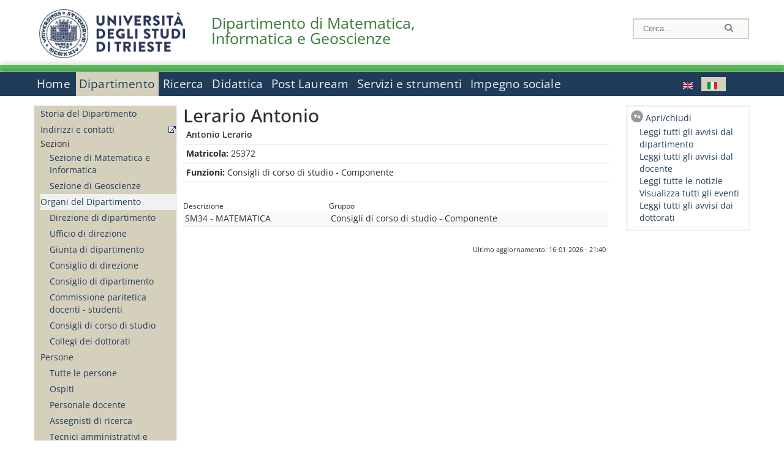

--- FILE ---
content_type: text/html; charset=utf-8
request_url: https://dmg.units.it/it/department/people/?q=it/node/18023
body_size: 9203
content:
		
<!DOCTYPE html PUBLIC "-//W3C//DTD XHTML+RDFa 1.0//EN"
  "http://www.w3.org/MarkUp/DTD/xhtml-rdfa-1.dtd">
<html xmlns="http://www.w3.org/1999/xhtml" xml:lang="it" version="XHTML+RDFa 1.0" dir="ltr"
  xmlns:content="http://purl.org/rss/1.0/modules/content/"
  xmlns:dc="http://purl.org/dc/terms/"
  xmlns:foaf="http://xmlns.com/foaf/0.1/"
  xmlns:og="http://ogp.me/ns#"
  xmlns:rdfs="http://www.w3.org/2000/01/rdf-schema#"
  xmlns:sioc="http://rdfs.org/sioc/ns#"
  xmlns:sioct="http://rdfs.org/sioc/types#"
  xmlns:skos="http://www.w3.org/2004/02/skos/core#"
  xmlns:xsd="http://www.w3.org/2001/XMLSchema#">

<head profile="http://www.w3.org/1999/xhtml/vocab">
<meta name="robots" content="noindex"><meta http-equiv="X-UA-Compatible" content="IE=edge">
<!-- >>mobile022016<<  -->
<meta name="viewport" content="width=device-width, initial-scale=1.0">
<!-- >>mobile022016<<  FINE -->
  <meta http-equiv="Content-Type" content="text/html; charset=utf-8" />
<meta name="Generator" content="Drupal 7 (http://drupal.org)" />
<link rel="canonical" href="/it/dipartimento/persone/lerario-antonio/18023" />
<link rel="shortlink" href="/it/node/18023" />
  <title>Lerario Antonio | Dipartimento di Matematica, Informatica e Geoscienze</title>
	<style type="text/css" media="all">
@import url("https://dmg.units.it/modules/system/system.base.css?t92oar");
@import url("https://dmg.units.it/modules/system/system.menus.css?t92oar");
@import url("https://dmg.units.it/modules/system/system.messages.css?t92oar");
@import url("https://dmg.units.it/modules/system/system.theme.css?t92oar");
</style>
<style type="text/css" media="all">
@import url("https://dmg.units.it/modules/field/theme/field.css?t92oar");
@import url("https://dmg.units.it/modules/node/node.css?t92oar");
@import url("https://dmg.units.it/modules/search/search.css?t92oar");
@import url("https://dmg.units.it/modules/user/user.css?t92oar");
@import url("https://dmg.units.it/sites/all/modules/views/css/views.css?t92oar");
</style>
<style type="text/css" media="all">
@import url("https://dmg.units.it/sites/all/modules/ctools/css/ctools.css?t92oar");
@import url("https://dmg.units.it/sites/all/modules/dividize/css/dividize.css?t92oar");
@import url("https://dmg.units.it/sites/all/modules/panels/css/panels.css?t92oar");
@import url("https://dmg.units.it/sites/all/modules/nice_menus/css/nice_menus.css?t92oar");
@import url("https://dmg.units.it/sites/all/modules/nice_menus/css/nice_menus_default.css?t92oar");
@import url("https://dmg.units.it/modules/locale/locale.css?t92oar");
</style>
<style type="text/css" media="all">
@import url("https://dmg.units.it/sites/all/themes/units_dipartimento_rwd/css/reset.css?t92oar");
@import url("https://dmg.units.it/sites/all/themes/units_dipartimento_rwd/css/colors.css?t92oar");
@import url("https://dmg.units.it/sites/all/themes/units_dipartimento_rwd/css/style-isi.css?t92oar");
@import url("https://dmg.units.it/sites/all/themes/units_dipartimento_rwd/css/style-struttura.css?t92oar");
@import url("https://dmg.units.it/sites/all/themes/units_dipartimento_rwd/css/responsive.css?t92oar");
</style>
<style type="text/css" media="print">
@import url("https://dmg.units.it/sites/all/themes/units_dipartimento_rwd/css/print.css?t92oar");
</style>

<!--[if lte IE 7]>
<link type="text/css" rel="stylesheet" href="https://dmg.units.it/sites/all/themes/units_dipartimento_rwd/css/ie.css?t92oar" media="all" />
<![endif]-->

<!--[if IE 6]>
<link type="text/css" rel="stylesheet" href="https://dmg.units.it/sites/all/themes/units_dipartimento_rwd/css/ie6.css?t92oar" media="all" />
<![endif]-->
<style type="text/css" media="all">
<!--/*--><![CDATA[/*><!--*/
	.colore-dipartimento{
		color:#5abd5a;
	}
	
	#hpinevidenza-colore-dipartimento{
        border-color:#5abd5a;
		border-style:solid;
		border-width:3px;
		padding:2%;
		margin-bottom:2%;
    }
	#hpinevidenza-colore-dipartimento-scuro{
        border-color:#3b7938;
		border-style:solid;
		border-width:3px;
		padding:2%;
		margin-bottom:2%;
    }
	
	.colore-dipartimento-scuro{
		color:#3b7938;
	}
	
	.colore-dipartimento-chiaro{
		color:#5abd5a;
	}		
	
	.bg-colore-dipartimento{
		background-color:#5abd5a;
	}
	
	.bg-colore-dipartimento-scuro{
		background-color:#3b7938;
	}
	
	.bg-colore-dipartimento-chiaro{
		background-color:#5abd5a;
	}	

	.border-colore-dipartimento{
		border-color:#5abd5a;
	}
	
	.border-colore-dipartimento-scuro{
		border-color:#3b7938;
	}
	
	.border-colore-dipartimento-chiaro{
		border-color:#5abd5a;
	}
	
	div.more-link {
		border-color:#3b7938;
	}

	div.Add_testoImage{
		background-color:#5abd5a;
	}
	
	div.more-link {
		border-color:#3b7938;
	}
	
	#content-home .block .views-row{
		border-left-color:#5abd5a;
	}
	
	div.nomesito a{
		color:#3b7938;	
	}
	div.nomesito a:hover, div.nomesito a:focus{
		color:#3b7938;	
	}
	
	#footer, #rightcolumn {
		border-color:#5abd5a;	
	}
	
	li.en{
	visibility:visible;
	}

	.field.field-name-field-ric-grpr-listapers.field-type-text-long.field-label-hidden{
	visibility:visible;
	max-height:auto;
	} 
/*]]>*/-->
</style>

	<script type="text/javascript" src="https://dmg.units.it/misc/jquery.js?v=1.4.4"></script>
<script type="text/javascript" src="https://dmg.units.it/misc/jquery-extend-3.4.0.js?v=1.4.4"></script>
<script type="text/javascript" src="https://dmg.units.it/misc/jquery-html-prefilter-3.5.0-backport.js?v=1.4.4"></script>
<script type="text/javascript" src="https://dmg.units.it/misc/jquery.once.js?v=1.2"></script>
<script type="text/javascript" src="https://dmg.units.it/misc/drupal.js?t92oar"></script>
<script type="text/javascript" src="https://dmg.units.it/sites/all/modules/nice_menus/js/jquery.bgiframe.js?v=2.1"></script>
<script type="text/javascript" src="https://dmg.units.it/sites/all/modules/nice_menus/js/jquery.hoverIntent.js?v=0.5"></script>
<script type="text/javascript" src="https://dmg.units.it/sites/all/modules/nice_menus/js/superfish.js?v=1.4.8"></script>
<script type="text/javascript" src="https://dmg.units.it/sites/all/modules/nice_menus/js/nice_menus.js?v=1.0"></script>
<script type="text/javascript" src="https://dmg.units.it/misc/form.js?v=7.103"></script>
<script type="text/javascript" src="https://dmg.units.it/sites/all/modules/custom/interfase_codice_comune/selectall.js?t92oar"></script>
<script type="text/javascript" src="https://dmg.units.it/sites/dmg.units.it/files/languages/it_nLddlnNbcHeL5v-MMVJzIm7GAfxbvY9tFz892auWzqM.js?t92oar"></script>
<script type="text/javascript" src="https://dmg.units.it/sites/all/modules/dividize/js/dividize.js?t92oar"></script>
<script type="text/javascript" src="https://dmg.units.it/sites/all/modules/matomo/matomo.js?t92oar"></script>
<script type="text/javascript">
<!--//--><![CDATA[//><!--
var _paq = _paq || [];(function(){var u=(("https:" == document.location.protocol) ? "https://analytics.ssi.units.it/" : "http://analytics.ssi.units.it/");_paq.push(["setSiteId", "12"]);_paq.push(["setTrackerUrl", u+"matomo.php"]);_paq.push(["setDoNotTrack", 1]);_paq.push(["trackPageView"]);_paq.push(["setIgnoreClasses", ["no-tracking","colorbox"]]);_paq.push(["enableLinkTracking"]);var d=document,g=d.createElement("script"),s=d.getElementsByTagName("script")[0];g.type="text/javascript";g.defer=true;g.async=true;g.src=u+"matomo.js";s.parentNode.insertBefore(g,s);})();
//--><!]]>
</script>
<script type="text/javascript" src="https://dmg.units.it/misc/collapse.js?v=7.103"></script>
<script type="text/javascript" src="https://dmg.units.it/sites/all/themes/units_dipartimento_rwd/scripts/script-struttura.js?t92oar"></script>
<script type="text/javascript" src="https://dmg.units.it/sites/all/themes/units_dipartimento_rwd/scripts/twitter.js?t92oar"></script>
<script type="text/javascript">
<!--//--><![CDATA[//><!--
jQuery.extend(Drupal.settings, {"basePath":"\/","pathPrefix":"it\/","setHasJsCookie":0,"ajaxPageState":{"theme":"units_dipartimento_rwd","theme_token":"6wfv6xTAlx967lguswf6pyuz26QgsQ8Xd8__NdoeABo","js":{"misc\/jquery.js":1,"misc\/jquery-extend-3.4.0.js":1,"misc\/jquery-html-prefilter-3.5.0-backport.js":1,"misc\/jquery.once.js":1,"misc\/drupal.js":1,"sites\/all\/modules\/nice_menus\/js\/jquery.bgiframe.js":1,"sites\/all\/modules\/nice_menus\/js\/jquery.hoverIntent.js":1,"sites\/all\/modules\/nice_menus\/js\/superfish.js":1,"sites\/all\/modules\/nice_menus\/js\/nice_menus.js":1,"misc\/form.js":1,"sites\/all\/modules\/custom\/interfase_codice_comune\/selectall.js":1,"public:\/\/languages\/it_nLddlnNbcHeL5v-MMVJzIm7GAfxbvY9tFz892auWzqM.js":1,"sites\/all\/modules\/dividize\/js\/dividize.js":1,"sites\/all\/modules\/matomo\/matomo.js":1,"0":1,"misc\/collapse.js":1,"sites\/all\/themes\/units_dipartimento_rwd\/scripts\/script-struttura.js":1,"sites\/all\/themes\/units_dipartimento_rwd\/scripts\/twitter.js":1},"css":{"modules\/system\/system.base.css":1,"modules\/system\/system.menus.css":1,"modules\/system\/system.messages.css":1,"modules\/system\/system.theme.css":1,"modules\/field\/theme\/field.css":1,"modules\/node\/node.css":1,"modules\/search\/search.css":1,"modules\/user\/user.css":1,"sites\/all\/modules\/views\/css\/views.css":1,"sites\/all\/modules\/ctools\/css\/ctools.css":1,"sites\/all\/modules\/dividize\/css\/dividize.css":1,"sites\/all\/modules\/panels\/css\/panels.css":1,"sites\/all\/modules\/nice_menus\/css\/nice_menus.css":1,"sites\/all\/modules\/nice_menus\/css\/nice_menus_default.css":1,"modules\/locale\/locale.css":1,"sites\/all\/themes\/units_dipartimento_rwd\/css\/reset.css":1,"sites\/all\/themes\/units_dipartimento_rwd\/css\/colors.css":1,"sites\/all\/themes\/units_dipartimento_rwd\/css\/style-isi.css":1,"sites\/all\/themes\/units_dipartimento_rwd\/css\/style-struttura.css":1,"sites\/all\/themes\/units_dipartimento_rwd\/css\/responsive.css":1,"sites\/all\/themes\/units_dipartimento_rwd\/css\/print.css":1,"sites\/all\/themes\/units_dipartimento_rwd\/css\/ie.css":1,"sites\/all\/themes\/units_dipartimento_rwd\/css\/ie6.css":1,"0":1}},"dividize":{"selector":"table","width":"870","classes":"dividize-processed","removeHeaders":1,"addLabelHeaders":1,"hideLabels":0,"preserveEvents":1,"preserveDim":1,"enableAltRows":1},"nice_menus_options":{"delay":800,"speed":"slow"},"matomo":{"trackMailto":1}});
//--><!]]>
</script>

    <link rel="alternate stylesheet" title="small" type="text/css" href="//www.units.it/css/small.css" media="screen" />
    <link rel="alternate stylesheet" title="large" type="text/css" href="//www.units.it/css/large.css" media="screen" />
    <link rel="alternate stylesheet" title="xlarge" type="text/css" href="//www.units.it/css/xlarge.css" media="screen" />
<!-- >>mobile022016<< -->
    <!--<link href="/sites/all/themes/units_dipartimento_rwd/css/style-struttura-dinamici.php" rel="stylesheet"/>-->
 <!-- non esiste più il file >>062016<<
	<link href="/siti/dipartimento/sites/all/themes/units_dipartimento_rwd/css/style-struttura-dinamici.php" rel="stylesheet"/>
	-->
<!-- >>mobile022016<< FINE -->    
   <script type="text/javascript" src="//www.units.it/global/styleswitcher.js"></script>
   
 <!-- >>ga052022 << -->
 <script type="text/javascript"> <!-- per html 1.0 Strict -->
	
	<!--
	//codice javascript per nascondere le righe di visualizzazione
	//here you place the ids of every element you want.
	//var ids=new Array('riga1','riga2','riga0');
	
	function nascondi(id) {
        //safe function to hide an element with a specified id
        if (document.getElementById) { // DOM3 = IE5, NS6
                document.getElementById(id).style.display = 'none';
        }
        else {
                if (document.layers) { // Netscape 4
                        document.id.display = 'none';
                }
                else { // IE 4
                        document.all.id.style.display = 'none';
                }
        }
        id='not_'+id;
        if (document.getElementById) { // DOM3 = IE5, NS6
                document.getElementById(id).style.display = 'block';
        }
        else {
                if (document.layers) { // Netscape 4
                        document.id.display = 'block';
                }
                else { // IE 4
                        document.all.id.style.display = 'block';
                }
        }
	}
	
	function mostra(id) {
        //safe function to show an element with a specified id

        if (document.getElementById) { // DOM3 = IE5, NS6
                document.getElementById(id).style.display = 'block';
        }
        else {
                if (document.layers) { // Netscape 4
                        document.id.display = 'block';
                }
                else { // IE 4
                        document.all.id.style.display = 'block';
                }
        }
        id='not_'+id;
        if (document.getElementById) { // DOM3 = IE5, NS6
                document.getElementById(id).style.display = 'none';
        }
        else {
                if (document.layers) { // Netscape 4
                        document.id.display = 'none';
                }
                else { // IE 4
                        document.all.id.style.display = 'none';
                }
        }
	}
	//-->
</script>
<style type="text/css" media="all">
	  @import url("https://www.units.it/sites/all/themes/units_theme/css/nosass.css");
  </style>
  <style type="text/css" media="all">
    @import url("https://www.units.it/sites/all/modules/custom/eu_cookie_compliance/css/eu_cookie_compliance.css");
  </style>
  <style type="text/css" media="all">
    #units_footer_indirizzo{
      margin-top: 31px !important;
    }
    #eu-cookie-settings{
      transform: none !important;
    }
  </style>
  <!-- Readspeaker -->
  <!-- script per correggere l'errore nella lettura delle pagine generate con parametri get -->
  <script type="text/javascript">
    window.rsConf = { 
      general: { usePost: true }
    };
  </script>
  <!-- nuovo webReader -->
  <!-- <script src="//f1-eu.readspeaker.com/script/8911/ReadSpeaker.js?pids=embhl" type="text/javascript"></script>-->
  <script type="text/javascript" src="https://f1-eu.readspeaker.com/script/8911/webReader/webReader.js?pids=wr"  id="rs_req_Init"></script>
  <!-- Readspeaker -->
</head>
<body class="lang-it">
    <!-- >>ga052022<< inzizio -->
<!-- >>052022<< fine -->
<!-- redirect corsi dsm inizio -->
<!-- redirect fine -->
<div id="container_dip">
	<div id="header">
		<div style=";margin-left:4px;float:left;width:73px;height:auto;">
			<a href="//www.units.it" title="Universit&agrave; degli Studi di Trieste">
				<img class="onlymobile" src="/img/units_sigillo.jpg" alt="Universit&agrave; degli Studi di Trieste" style="max-width:100%"/>
				<img class="nomobile" src="/img/logo_units_3righe.jpg" alt="Universit&agrave; degli Studi di Trieste" style="max-height: 100%;height: 80px"/>
			</a>	
    </div>	
		<div style="float:left;margin-top:5px;margin:left 4px;width:201px;" class="nomesitomobile">
			<!--<a href="//www.units.it" title="Universit&agrave; degli Studi di Trieste">
				<img class="nomobile" src="/img/scritta_units.jpg" alt="Logo Universit&agrave; degli Studi di Trieste" />
			</a>-->
			<!--<a href="//www.units.it" title="Universit&agrave; degli Studi di Trieste">
				<img class="nomobile" src="/img/scritta-dip-units.png" alt="Logo Universit&agrave; degli Studi di Trieste" />
			</a>
			-->
			<div class="nomesito">
				<a class="nomobile" style="float:left; margin-top:5px;margin-left:13rem;" href="/it" title="Dipartimento di Matematica, Informatica e Geoscienze">				Dipartimento di Matematica, Informatica e Geoscienze				</a>
								<a class="onlymobile" style="float:left; margin-left:2rem" href="/it" title="Dip. Matematica, Informatica e Geoscienze">
				Dip. Matematica, Informatica e Geoscienze				</a>
			</div>
		</div> <!--class="left_logo"-->
		
		<div class="right" style="height:74px;">
			<div class="right">
				<!--
				<div id="univ-social" class="left">
				<a href="#"><img src="/sites/all/themes/units_dipartimento_rwd//images/icon-facebook.gif" alt="facebook"></a>
				<a href="#"><img src="/sites/all/themes/units_dipartimento_rwd//images/icon-twitter.gif" alt="twitter"></a>
				</div>
				-->
				<!--<div id="univ-access" class="left">-->
									<!--</div>--> <!--id="univ-access"-->
			</div> <!-- class="right"-->
			<!--<br class="clear"/>--> <!-- >>ga<< 29052014 -->
			<!--<div id="search"> 
							</div>--> <!--id="search"-->
		</div> <!-- class="right"-->		
	</div> <!--id="header"-->
	<div id="barraDipartimentoHeader" class="bg-colore-dipartimento" style="line-height:11px;">&nbsp;</div>
    <div id="menu" class="navigation clearfix">
		<!-- >>mobile - mamo<< -->
		<div id="search"> 
				<!-- inizio search.inc -->
<div id="nav-search" class="nav-search" role="search">
	<form id="search-form" class="search-form" role="search" action="/" method="post" accept-charset="UTF-8" target="_self">
		<div class="form-item">
			<label class="element-invisible" for="edit-search-block-form--2">Search this site </label>
				<input title="Inserisci i termini da cercare." class="form-text" placeholder="Cerca..." type="text" id="search-cerca" name="search_block_form" value="" size="15" maxlength="128">
		</div>
		<div>
			<input alt="Cerca" class="form-submit" type="image" name="submit" src="https://www.units.it/sites/all/themes/units_theme/images/search-button.png">
		</div>

		<div class="form-item form-type-radios">
			<div class="form-item form-type-radio">
				<input type="radio" id="search_persone" name="search_value" checked="" class="form-radio" value="persone">
				<label class="option" for="search_persone">Persone</label>
			</div>
			<div class="form-item form-type-radio">
				<input type="radio" id="search_contenuti" name="search_value" class="form-radio" value="contenuti">
				<label class="option" for="search_contenuti">Contenuti</label>
			</div>
		</div>
	
	</form>
</div>






<div id ="searchimage">	
    <form action="https://www.units.it/search/abook" method='post'> 
		<input type="hidden" name='x' value=''  />
  		<input type="hidden" name='y' value=''  />
  		<input type="image" src="https://www.units.it:443/img/imgall/cerca1.png" style="margin:2pt 3pt 0 0;width:25pt;" alt="search persone"  />
    </form>
</div>
<!--
>>ga102016<< le variabili sono definite in config/config.inc
-->
 <script type="text/javascript" src="https://www.units.it:443/global/search.js"></script>
<!-- fine search.inc -->

		</div> <!--id="search"-->
		<input type="checkbox" name="menuleft_rwd_liv_top" value="" id="menuleft_rwd_liv_top">
		<label for="menuleft_rwd_liv_top"><!--<img src="http://www.units.it/img/btn.png"> migrazione2016 -->
				<img src="https://dmg.units.it/sites/all/themes/units_dipartimento_rwd/images/hamburgericon.png">MENU</label>
		<!--fine >>mobile mamo<< -->  
		<div class="nav barra"> <!-- ga062015 -->
			  <div class="region region-menu-principale">
    <div id="block-nice-menus-1" class="block block-nice-menus">

    
  <div class="content">
    <ul class="nice-menu nice-menu-down nice-menu-main-menu" id="nice-menu-1"><li class="menu-1736 menu-path-front first odd "><a href="/it">Home</a></li>
<li class="menu-1737 menu-path-node-604 active-trail  even "><a href="/it/dipartimento">Dipartimento</a></li>
<li class="menu-1757 menu-path-node-618  odd "><a href="/it/ricerca">Ricerca</a></li>
<li class="menu-1767 menu-path-node-628  even "><a href="/it/didattica">Didattica</a></li>
<li class="menu-1788 menu-path-node-654  odd "><a href="/it/post-lauream-home">Post Lauream</a></li>
<li class="menu-1794 menu-path-node-660  even "><a href="/it/servizi-strumenti">Servizi e strumenti</a></li>
<li class="menu-1799 menu-path-node-666  odd last"><a href="/it/trasferimento-conoscenza">Impegno sociale</a></li>
</ul>
  </div>
</div>
<div id="block-locale-language" class="block block-locale">

    
  <div class="content">
    <ul class="language-switcher-locale-url"><li class="en first"><a href="/en/department/people/lerario-antonio/18024" class="language-link" xml:lang="en" title="Lerario Antonio"><img class="language-icon" typeof="foaf:Image" src="https://dmg.units.it/sites/all/modules/languageicons/flags/en.png" width="16" height="12" alt="English" title="English" /></a></li>
<li class="it last active"><a href="/it/dipartimento/persone/lerario-antonio/18023" class="language-link active" xml:lang="it" title="Lerario Antonio"><img class="language-icon" typeof="foaf:Image" src="https://dmg.units.it/sites/all/modules/languageicons/flags/it.png" width="16" height="12" alt="Italiano" title="Italiano" /></a></li>
</ul>  </div>
</div>
  </div>
		</div> <!-- ga062015 -->
    </div> <!--id="menu"-->
    
    
    <div id="main">
 		<div id="contentwrapper">

			<div id="leftcolumn">
				<div class="innertube">
				    <div id="box-sub-menu2">
												<div id="sidebar-first" class="column sidebar">
							<div class="section">
								<div id="slide" style="background: no-repeat center">
																	</div>
								<!-- >>mobile<< -->
								<input type="checkbox" name="menuleft_rwd" value="" id="menuleft_rwd">
								<label for="menuleft_rwd">MENU - Dipartimento								<img src="https://dmg.units.it/sites/all/themes/units_dipartimento_rwd/images/Hamburger_resized.jpg"></label>
								<!--fine >>mobile<< -->
				 				  <div class="region region-sidebar-first">
    <div id="block-menu-block-1" class="block block-menu-block">

    
  <div class="content">
    <div class="menu-block-wrapper menu-block-1 menu-name-main-menu parent-mlid-0 menu-level-2">
  <ul class="menu clearfix"><li class="first leaf menu-mlid-1739"><a href="/it/dipartimento/storia-dipartimento">Storia del Dipartimento</a></li>
<li class="leaf menu-mlid-1741"><a href="https://www.units.it/strutture/index.php/from/abook/strutture/017080" rel="external" target="_blank">Indirizzi e contatti</a></li>
<li class="expanded menu-mlid-1742"><span class="nolink" tabindex="0">Sezioni</span><ul class="menu clearfix"><li class="first leaf menu-mlid-13671"><a href="/it/dipartimento/node/37413">Sezione di Matematica e Informatica</a></li>
<li class="last leaf menu-mlid-13672"><a href="/it/dipartimento/node/37414">Sezione di Geoscienze</a></li>
</ul></li>
<li class="expanded active-trail menu-mlid-1744"><a href="/it/dipartimento/organi-dipartimento/direzione-di-dipartimento" class="active-trail">Organi del Dipartimento</a><ul class="menu clearfix"><li class="first leaf menu-mlid-134032"><a href="/it/dipartimento/organi-dipartimento/direzione-di-dipartimento">Direzione di dipartimento</a></li>
<li class="leaf menu-mlid-134033"><a href="/it/dipartimento/organi-dipartimento/ufficiio-di-direzione">Ufficio di direzione</a></li>
<li class="leaf menu-mlid-134034"><a href="/it/dipartimento/organi-dipartimento/giunta-di-dipartimento">Giunta di dipartimento</a></li>
<li class="leaf menu-mlid-134035"><a href="/it/dipartimento/organi-dipartimento/consiglio-di-direzione">Consiglio di direzione</a></li>
<li class="leaf menu-mlid-134036"><a href="/it/dipartimento/organi-dipartimento/consiglio-di-dipartimento">Consiglio di dipartimento</a></li>
<li class="leaf menu-mlid-134037"><a href="/it/dipartimento/organi-dipartimento/commissione-paritetica-docenti---studenti">Commissione paritetica docenti - studenti</a></li>
<li class="leaf menu-mlid-134038"><a href="/it/dipartimento/organi-dipartimento/consigli-di-corso-di-studio">Consigli di corso di studio</a></li>
<li class="last leaf menu-mlid-134039"><a href="/it/dipartimento/organi-dipartimento/collegi-dei-dottorati">Collegi dei dottorati</a></li>
</ul></li>
<li class="expanded menu-mlid-1747"><a href="/it/dipartimento/persone/allpers">Persone</a><ul class="menu clearfix"><li class="first leaf menu-mlid-1748"><a href="/it/dipartimento/persone/allpers">Tutte le persone</a></li>
<li class="leaf menu-mlid-6425"><a href="/it/dipartimento/persone/ospiti">Ospiti</a></li>
<li class="leaf menu-mlid-134040"><a href="/it/dipartimento/persone/personale-docente">Personale docente</a></li>
<li class="leaf menu-mlid-134041"><a href="/it/dipartimento/persone/assegnisti-di-ricerca">Assegnisti di ricerca</a></li>
<li class="leaf menu-mlid-134042"><a href="/it/dipartimento/persone/tecnici-amministrativi-e-servizi">Tecnici amministrativi e Servizi</a></li>
<li class="leaf menu-mlid-134043"><a href="/it/dipartimento/persone/tutor">Tutor</a></li>
<li class="leaf menu-mlid-134044"><a href="/it/dipartimento/persone/altro-personale">Altro personale</a></li>
<li class="leaf menu-mlid-134045"><a href="/it/dipartimento/persone/dottorandi">Dottorandi</a></li>
<li class="leaf menu-mlid-134046"><a href="/it/dipartimento/persone/servizio-disabili-e-dsa---sede-di-trieste">Servizio disabili e DSA - Sede di Trieste</a></li>
<li class="leaf menu-mlid-134047"><a href="/it/dipartimento/persone/segreteria-didattica">Segreteria Didattica</a></li>
<li class="last leaf menu-mlid-134048"><a href="/it/dipartimento/persone/segreteria-amministrativa">Segreteria Amministrativa</a></li>
</ul></li>
<li class="leaf menu-mlid-13871"><a href="/it/dipartimento/assicurazione-qualita">Assicurazione della Qualità</a></li>
<li class="leaf menu-mlid-46402"><a href="/it/dipartimento/piani-strategici">Piani strategici</a></li>
<li class="last leaf menu-mlid-1751"><a href="/it/dipartimento/regolamenti">Regolamenti</a></li>
</ul></div>
  </div>
</div>
  </div>
								
							</div><!-- class="section"-->
						</div> <!-- /#sidebar-first -->
											</div> <!-- /#box-sub-menu -->
					
					<div style="clear:left;" /></div>
			
										<div class="box-left-bottom border-colore-dipartimento" style="width:100%;">
						  <div class="region region-left-bottom">
    <div id="block-block-3" class="block block-block">

    
  <div class="content">
    
		<ul class="elenco_links">
		<li class="links-contatti"><a href="https://www.units.it/strutture/index.php/from/abook/strutture/017080">Contatti</a></li>
		<li class="links"><a href="https://www.units.it/ateneo/link-utili">Links Utili</a></li>
				<li class="area-riservata"><a href="/it/user?destination=department/people/">Login</a></li>
						</ul>  </div>
</div>
  </div>
					</div><!-- class="box-left-bottom border-facolta"-->	
								
				</div>
				
			</div> <!-- leftcolumn -->



		    <div id="contentcolumn">
									<div id="inner_contentcolumn">
					<script>
					function apriChiudiRightColumn(){
						$ = jQuery.noConflict();
						if( $('#rightcolumnCollapsable').is(':visible') ) {
							$("#rightcolumnCollapsable").slideToggle(400,rightEndCollapse);
						}
						else {
							$("#contentcolumn table").css("width","75%");
							$("#contentcolumn .view-id-all_pers table").css("width","100%");
							$("#rightcolumnCollapsable").slideToggle(400);
						}
					}
					function rightEndCollapse(){
						$("#contentcolumn table").css("width","100%");
					}
					</script>		
					<div class="section">

								    
				
												<!--<div id="breadcrumb"></div>-->
						
								<a id="main-content"></a>
			    
																	
			
						<!-- Eliminate le tabs Visualizza e Modifica nel sito pubblico -->
						<!-- inizio ga 17042013 -->
												<!-- fine ga 17042013 -->
						<h2 id="h2-18023" class="with-tabs">Lerario Antonio</h2>			
												<div class="tabs">
													</div><!-- class="tabs"-->
									
						<!-- FINE - Eliminate le tabs Visualizza e Modifica nel sito pubblico -->
			
																		  <div class="region region-content">
    <div id="block-system-main" class="block block-system">

    
  <div class="content">
    <div id="node-18023" class="node node-all-pers node-full clearfix" about="/it/dipartimento/persone/lerario-antonio/18023" typeof="sioc:Item foaf:Document">
      <span property="dc:title" content="Lerario Antonio" class="rdf-meta element-hidden"></span>
  
  <div class="content clearfix">
    <div class="field field-name-field-all-pers-cognome field-type-text field-label-hidden"><div class="field-items"><div class="field-item even"><strong>Antonio Lerario </strong></div></div></div><div class="field field-name-field-all-pers-matri field-type-number-integer field-label-inline clearfix"><div class="field-label">Matricola:&nbsp;</div><div class="field-items"><div class="field-item even">25372</div></div></div><div class="field field-name-field-all-all-gruppoatt field-type-list-text field-label-inline clearfix"><div class="field-label">Funzioni:&nbsp;</div><div class="field-items"><div class="field-item even">Consigli di corso di studio - Componente</div></div></div>
    <div style="margin-top:30px;margin-bottom:30px;">
    
    </div>

    <div style="margin-top:30px;margin-bottom:30px;">
    <table class="views-table" >
	<thead>
	<tr>
			<!--<th>Codice Corso</th> --><!-- >>responsive<< -->
		<th>Descrizione</th>
		<th>Gruppo</th>
		</tr>
	</thead>
	<tbody>
		<tr class=" views-row-first odd">
			<!--<td></td>--><!-- >>responsive<< -->
			<td>SM34 - MATEMATICA</td>
			<!--<td>502</td>-->
			<td>Consigli di corso di studio - Componente		</tr>
		</tbody>
</table>
    </div>
    <div style="margin-top:30px;margin-bottom:30px;">
    
    </div>
	<div style="margin-top:30px;margin-bottom:30px;">
    
    </div>
	
	<div class="data_ultima_modifica"> Ultimo aggiornamento: 16-01-2026 - 21:40 </div>
</div>


</div>  </div>
</div>
  </div>
											</div><!-- class="section"-->

					<!-- >>mobile<< Spostata la div rightcolumn per mobile -->
																<div id="rightcolumn">
							<div class="inner_rightcolumn">
								<div style="height:26px;">
									<a href="javascript:apriChiudiRightColumn()" class="openclose">Apri/chiudi</a>
								</div>
									<div id="rightcolumnCollapsable">
																																																																															<div class="box-border-bottom">
													<div id="block-block-1" class="block block-block">

    
  <div class="content">
    <div id="block-menu-block-3" class="block block-menu-block">

    
  <div class="content">
    <div class="menu-block-wrapper menu-block-3 menu-name-menu-menu-news-avvisi parent-mlid-0 menu-level-1">
  <ul class="menu clearfix"><li class="first leaf menu-mlid-626"><a href="/it/avvisi-dipartimento/all_avdp">Leggi tutti gli avvisi dal dipartimento</a></li>
<li class="leaf menu-mlid-628"><a href="/it/avvisi-docente/all_avdc">Leggi tutti gli avvisi dal docente</a></li>
<li class="leaf menu-mlid-630"><a href="/it/news/all_news">Leggi tutte le notizie</a></li>
<li class="leaf menu-mlid-631"><a href="/it/eventi/all_evnt">Visualizza tutti gli eventi</a></li>
<li class="leaf menu-mlid-17246"><a href="/it/avvisi-dipartimento-dott/dottorati">Leggi tutti gli avvisi dai dottorati</a></li>
</ul></div>
  </div>
</div>
  </div>
</div>
												</div>
																					  <!---->
									</div>
							</div>
						</div>
					



										<!---->
					
				</div> <!-- inner contentcolumn -->
			</div> <!-- contentcolumn -->
		</div> <!-- contentwrapper -->

		<div id="link-utili-mobile" class="link-utili box-left-bottom border-colore-dipartimento"><div id="block-block-3--2" class="block block-block">

    
  <div class="content">
    
		<ul class="elenco_links">
		<li class="links-contatti"><a href="https://www.units.it/strutture/index.php/from/abook/strutture/017080">Contatti</a></li>
		<li class="links"><a href="https://www.units.it/ateneo/link-utili">Links Utili</a></li>
				<li class="area-riservata"><a href="/it/user?destination=department/people/">Login</a></li>
						</ul>  </div>
</div>
</div>			
		
    </div> <!-- /#main -->

	<!--<br class="clear"/>--> <!-- >>ga<< 29052014 -->
<!-- COLORE DIPARTIMENTO -->	     	
	<div id="footer">
		<div id="barraDipartimentoFooter" class="bg-colore-dipartimento"></div>
		<div class="logobianco">
			<a href="/">
			  <!--<img alt="units logo" 
			  src="https://dmg.units.it/sites/all/themes/units_dipartimento_rwd/images/units-logo-bianco.png" height="auto" width="75">-->
			  <img alt="units logo" 
			  src="/img/logo-units-footer.png" height="auto" width="75">
			  <!--  <img width="75" height="auto" alt="units logo" src="www.units.it/sites/all/themes/units_theme/units-logo-bianco.png"> TODO2016 -->
			</a>
			<span class="nolink solo_mobile">Università degli studi di Trieste</span class="nolink">
		</div>
		
		<!--<div class="copyright copyright-dipartimento">
			Per segnalazioni invia mail a: <a href="mailto:dipweb@units.it">Gestore del Sito</a>
		</div>-->
		<div class="float-right">
			<ul class="menu nav copyright copyright-dipartimento">
				<li class="first leaf nascondi_mobile"><span class="nolink">Per segnalazioni invia mail a: </span></li>
				<li class="leaf"><a href="mailto:webmaster.dmg@units.it">Gestore del Sito</a></li>
			</ul>
			<ul class="menu nav copyright copyright-dipartimento allinea_sx">
				<li class="first leaf nascondi_mobile"><span class="nolink">©2016 University of Trieste</span></li>
				<li class="leaf nascondi_mobile"><span class="nolink">&nbsp;-&nbsp;</span></li>
				<li class="leaf interlinea"><a rel="external" href="https://www.units.it/search/sitemap">mappa&nbsp;sito</a></li>
				<li class="leaf interlinea"><a rel="external" href="https://www.units.it/dove/mappe">dove&nbsp;siamo</a></li>
				<li class="leaf interlinea"><a rel="external" href="https://www.units.it/privacy">Privacy</a></li>
			</ul>
		</div>
		<div class="rigatop">
		</div>
		<div class="footeraddress" id="footeraddress">
			<div class="allinea_sx">
							Via Weiss, 2 34128 Trieste, Italia  -  Tel. +39 040.558.2045 P.IVA 00211830328 - C.F. 80013890324 - <a href="https://www.units.it/operazionetrasparenza/files/codici_per_sito.pdf">Fatturazione elettronica</a> - P.E.C.:&nbsp;dmg@pec.units.it				
			</div>
		</div>
			<!-- INIZIO GRAFICA COORDINATA : cookie [cookiebanner_units] -->
		<div class="container footer_indirizzo">
			<button id="eu-cookie-settings" type="button" class="eu-cookie-withdraw-tab" style="position:inherit; background:transparent;background-color: #1f3d5a;width: 100%;color:#fff">Rivedi le tue scelte sui cookies</button>
		</div>
		<div id ='sliding-popup'><div id="button-close">
  <button type="button" class="eu-cookie-withdraw-button" aria-label="❌ dismiss cookie message">❌</button>
  </div>
  <div class="eu-cookie-compliance-banner eu-cookie-compliance-banner-info eu-cookie-compliance-banner--categories">
  <!--<button type="button" class="eu-cookie-withdraw-button">Chiudi</button>-->
    <div class="popup-content info">
      <div id="popup-text">
        <p>Our website uses cookies. By continuing we assume your consent to deploy cookies, as detailed in our <a href="https://www.units.it/cookie">cookies policy</a></p>
              </div>
              <div id="eu-cookie-compliance-categories" class="eu-cookie-compliance-categories">
                      <div class="eu-cookie-compliance-category">
              <div>
                <input type="checkbox" name="cookie-categories" id="cookie-category-tecnici"
                      value="tecnici"
                      checked                      disabled >
                <label for="cookie-category-tecnici">Essential cookies</label>
              </div>
                          <div class="eu-cookie-compliance-category-description"></div>
                      </div>
                      <div class="eu-cookie-compliance-category">
              <div>
                <input type="checkbox" name="cookie-categories" id="cookie-category-social"
                      value="social"
                                             >
                <label for="cookie-category-social">Social cookies</label>
              </div>
                          <div class="eu-cookie-compliance-category-description"></div>
                      </div>
                      <div class="eu-cookie-compliance-category">
              <div>
                <input type="checkbox" name="cookie-categories" id="cookie-category-cookie-video"
                      value="cookie_video"
                                             >
                <label for="cookie-category-cookie-video">Video cookies</label>
              </div>
                          <div class="eu-cookie-compliance-category-description">You Tube</div>
                      </div>
                                <div class="eu-cookie-compliance-categories-buttons">
              <button type="button"
                      class="eu-cookie-compliance-save-preferences-button">Save preferences</button>
            </div>
                  </div>
      
      <div id="popup-buttons" class="eu-cookie-compliance-has-categories">
        <button type="button" class="agree-button eu-cookie-compliance-default-button">Accept all cookies</button>
        <button type="button" class="eu-cookie-withdraw-button">Reject All</button>
      </div>
    </div>
  </div></div>		<script src="https://www.units.it/sites/all/modules/custom/grafica-coordinata-master/js/eu_cookie_compliance.js"></script>
	<!-- //>>ga052022<< fine GRAFICA INTEGRATA COOKIE -->   
	</div>
</div> <!-- /#container -->


    <script>
	  if ( jQuery('span').hasClass('language-link') )
				{
					jQuery('span.language-link').css({
					'visibility':'hidden'
					});
				};	
 /* >>ga052015<< inizio */ 
 	var tmpUrl = document.domain;
     //document.getElementById("contentcolumn").innerHTML = tmpUrl;
	if (tmpUrl === 'dsm.cicmsdev.units.it' || tmpUrl === 'dsm.units.it')
	 {
		 if ( jQuery('h2').hasClass('with-tabs') )
				{
					jQuery('h2.with-tabs').addClass("titoloDSM");
				};
	 } 
	 else if (tmpUrl === 'dsv.units.it')
	 {
		 if ( jQuery('h2').hasClass('with-tabs') )
				{
					jQuery('h2.with-tabs').addClass("titoloDSV");
				};
	 }; 
 /* >>ga052015<< fine */ 
  </script>

</body>
</html>
